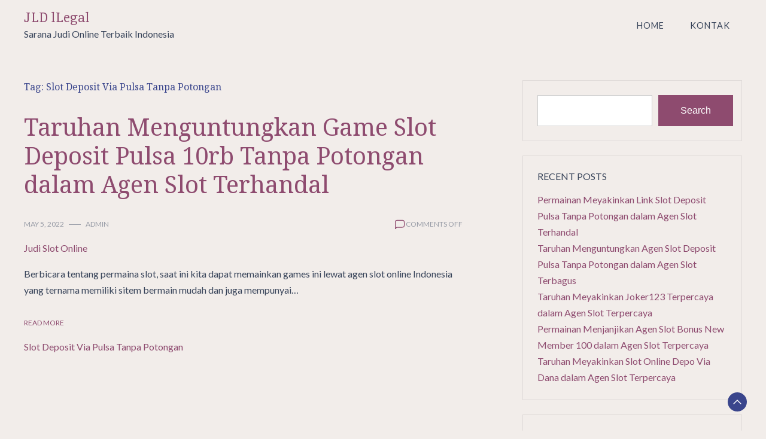

--- FILE ---
content_type: text/css
request_url: https://jldlegal.com/wp-content/themes/dalmatian-blog/style.css?ver=1.1.0
body_size: 8159
content:
@charset "UTF-8";
/*!
Theme Name: Dalmatian Blog
Author: graphthemes
Theme URI: https://graphthemes.com/dalmatian-blog/
Author URI: https://graphthemes.com/
Description: Simple & Minimal Blog. Dalmatian Blog is easy to use WordPress theme built for the one who is looking to create a blog with a two-column layout list of blogs in a simple format along with a sidebar widget. This theme also comes with an inbuilt Author Sidebar widget, and Latest & Popular widgets. A feminine style design theme built with hassle-free and powerful customization options that allow users to easily customize without writing a single line of code. If you are looking to switch from an old theme this is the perfect fit for you as it won’t lose your previous post data. This theme is built with hassle-free and powerful options that allow users to easily customize without writing a single line of code. A perfect theme to create a blog for pet animals, dogs, cats, and more.
Version: 1.1.0
Tested up to: 6.0
Requires PHP: 5.6
License: GNU General Public License v2 or later
License URI: http://www.gnu.org/licenses/gpl-2.0.html
Text Domain: dalmatian-blog
Tags: blog, custom-colors, custom-header, editor-style, flexible-header, footer-widgets, right-sidebar, two-columns, custom-background, custom-logo, custom-menu, featured-images, threaded-comments, translation-ready, theme-options, sticky-post

This theme, like WordPress, is licensed under the GPL.
Use it to make something cool, have fun, and share what you've learned.

Dalmatian Blog, Copyright 2022 Graphthemes
Dalmatian Blog is distributed under the terms of the GNU GPL



*/
/*** normalize ***/
/*--------------------------------------------------------------
# Generic
--------------------------------------------------------------*/
/* Normalize
--------------------------------------------- */
/*! normalize.css v8.0.1 | MIT License | github.com/necolas/normalize.css */
/* Document
	 ========================================================================== */
/**
 * 1. Correct the line height in all browsers.
 * 2. Prevent adjustments of font size after orientation changes in iOS.
 */
html {
  line-height: 1.15;
  -webkit-text-size-adjust: 100%;
}

/* Sections
	 ========================================================================== */
/**
 * Remove the margin in all browsers.
 */
body {
  margin: 0;
}

/**
 * Render the `main` element consistently in IE.
 */
main {
  display: block;
}

/**
 * Correct the font size and margin on `h1` elements within `section` and
 * `article` contexts in Chrome, Firefox, and Safari.
 */
h1 {
  font-size: 2em;
  margin: 0.67em 0;
}

/* Grouping content
	 ========================================================================== */
/**
 * 1. Add the correct box sizing in Firefox.
 * 2. Show the overflow in Edge and IE.
 */
hr {
  -webkit-box-sizing: content-box;
          box-sizing: content-box;
  height: 0;
  overflow: visible;
}

/**
 * 1. Correct the inheritance and scaling of font size in all browsers.
 * 2. Correct the odd `em` font sizing in all browsers.
 */
pre {
  font-family: monospace, monospace;
  font-size: 1em;
}

/* Text-level semantics
	 ========================================================================== */
/**
 * Remove the gray background on active links in IE 10.
 */
a {
  background-color: transparent;
}

/**
 * 1. Remove the bottom border in Chrome 57-
 * 2. Add the correct text decoration in Chrome, Edge, IE, Opera, and Safari.
 */
abbr[title] {
  border-bottom: none;
  text-decoration: underline;
  -webkit-text-decoration: underline dotted;
          text-decoration: underline dotted;
}

/**
 * Add the correct font weight in Chrome, Edge, and Safari.
 */
b,
strong {
  font-weight: bolder;
}

/**
 * 1. Correct the inheritance and scaling of font size in all browsers.
 * 2. Correct the odd `em` font sizing in all browsers.
 */
code,
kbd,
samp {
  font-family: monospace, monospace;
  font-size: 1em;
}

/**
 * Add the correct font size in all browsers.
 */
small {
  font-size: 80%;
}

/**
 * Prevent `sub` and `sup` elements from affecting the line height in
 * all browsers.
 */
sub,
sup {
  font-size: 75%;
  line-height: 0;
  position: relative;
  vertical-align: baseline;
}

sub {
  bottom: -0.25em;
}

sup {
  top: -0.5em;
}

/* Embedded content
	 ========================================================================== */
/**
 * Remove the border on images inside links in IE 10.
 */
img {
  border-style: none;
}

/* Forms
	 ========================================================================== */
/**
 * 1. Change the font styles in all browsers.
 * 2. Remove the margin in Firefox and Safari.
 */
button,
input,
optgroup,
select,
textarea {
  font-family: inherit;
  font-size: 100%;
  line-height: 1.15;
  margin: 0;
}

/**
 * Show the overflow in IE.
 * 1. Show the overflow in Edge.
 */
button,
input {
  overflow: visible;
}

/**
 * Remove the inheritance of text transform in Edge, Firefox, and IE.
 * 1. Remove the inheritance of text transform in Firefox.
 */
button,
select {
  text-transform: none;
}

/**
 * Correct the inability to style clickable types in iOS and Safari.
 */
button,
[type="button"],
[type="reset"],
[type="submit"] {
  -webkit-appearance: button;
}

/**
 * Remove the inner border and padding in Firefox.
 */
button::-moz-focus-inner,
[type="button"]::-moz-focus-inner,
[type="reset"]::-moz-focus-inner,
[type="submit"]::-moz-focus-inner {
  border-style: none;
  padding: 0;
}

/**
 * Restore the focus styles unset by the previous rule.
 */
button:-moz-focusring,
[type="button"]:-moz-focusring,
[type="reset"]:-moz-focusring,
[type="submit"]:-moz-focusring {
  outline: 1px dotted ButtonText;
}

/**
 * Correct the padding in Firefox.
 */
fieldset {
  padding: 0.35em 0.75em 0.625em;
}

/**
 * 1. Correct the text wrapping in Edge and IE.
 * 2. Correct the color inheritance from `fieldset` elements in IE.
 * 3. Remove the padding so developers are not caught out when they zero out
 *		`fieldset` elements in all browsers.
 */
legend {
  -webkit-box-sizing: border-box;
          box-sizing: border-box;
  color: inherit;
  display: table;
  max-width: 100%;
  padding: 0;
  white-space: normal;
}

/**
 * Add the correct vertical alignment in Chrome, Firefox, and Opera.
 */
progress {
  vertical-align: baseline;
}

/**
 * Remove the default vertical scrollbar in IE 10+.
 */
textarea {
  overflow: auto;
}

/**
 * 1. Add the correct box sizing in IE 10.
 * 2. Remove the padding in IE 10.
 */
[type="checkbox"],
[type="radio"] {
  -webkit-box-sizing: border-box;
          box-sizing: border-box;
  padding: 0;
}

/**
 * Correct the cursor style of increment and decrement buttons in Chrome.
 */
[type="number"]::-webkit-inner-spin-button,
[type="number"]::-webkit-outer-spin-button {
  height: auto;
}

/**
 * 1. Correct the odd appearance in Chrome and Safari.
 * 2. Correct the outline style in Safari.
 */
[type="search"] {
  -webkit-appearance: textfield;
  outline-offset: -2px;
}

/**
 * Remove the inner padding in Chrome and Safari on macOS.
 */
[type="search"]::-webkit-search-decoration {
  -webkit-appearance: none;
}

/**
 * 1. Correct the inability to style clickable types in iOS and Safari.
 * 2. Change font properties to `inherit` in Safari.
 */
::-webkit-file-upload-button {
  -webkit-appearance: button;
  font: inherit;
}

/* Interactive
	 ========================================================================== */
/*
 * Add the correct display in Edge, IE 10+, and Firefox.
 */
details {
  display: block;
}

/*
 * Add the correct display in all browsers.
 */
summary {
  display: list-item;
}

/* Misc
	 ========================================================================== */
/**
 * Add the correct display in IE 10+.
 */
template {
  display: none;
}

/**
 * Add the correct display in IE 10.
 */
[hidden] {
  display: none;
}

/* Box sizing
--------------------------------------------- */
/* Inherit box-sizing to more easily change it's value on a component level.
@link http://css-tricks.com/inheriting-box-sizing-probably-slightly-better-best-practice/ */
*,
*::before,
*::after {
  -webkit-box-sizing: inherit;
          box-sizing: inherit;
}

html {
  -webkit-box-sizing: border-box;
          box-sizing: border-box;
}

/*--------------------------------------------------------------
# Base
--------------------------------------------------------------*/
/* Typography
--------------------------------------------- */
body,
button,
input,
select,
optgroup,
textarea {
  color: #404040;
  font-family: -apple-system, BlinkMacSystemFont, "Segoe UI", Roboto, Oxygen-Sans, Ubuntu, Cantarell, "Helvetica Neue", sans-serif;
}

h1,
h2,
h3,
h4,
h5,
h6 {
  clear: both;
}

p {
  margin-bottom: 1.5em;
}

dfn,
cite,
em,
i {
  font-style: italic;
}

blockquote {
  margin: 0 1.5em;
}

address {
  margin: 0 0 1.5em;
}

pre {
  background: #eee;
  font-family: "Courier 10 Pitch", courier, monospace;
  line-height: 1.6;
  margin-bottom: 1.6em;
  max-width: 100%;
  overflow: auto;
  padding: 1.6em;
}

code,
kbd,
tt,
var {
  font-family: monaco, consolas, "Andale Mono", "DejaVu Sans Mono", monospace;
}

abbr,
acronym {
  border-bottom: 1px dotted #666;
  cursor: help;
}

mark,
ins {
  background: #fff9c0;
  text-decoration: none;
}

big {
  font-size: 125%;
}

/* Elements
--------------------------------------------- */
body {
  background: #fff;
}

hr {
  background-color: #ccc;
  border: 0;
  height: 1px;
  margin-bottom: 1.5em;
}

ul,
ol {
  margin: 0 0 1.5em 3em;
}

ul {
  list-style: disc;
}

ol {
  list-style: decimal;
}

li > ul,
li > ol {
  margin-bottom: 0;
  margin-left: 1.5em;
}

dt {
  font-weight: 700;
}

dd {
  margin: 0 1.5em 1.5em;
}

/* Make sure embeds and iframes fit their containers. */
embed,
iframe,
object {
  max-width: 100%;
}

img {
  height: auto;
  max-width: 100%;
}

figure {
  margin: 1em 0;
}

table {
  margin: 0 0 1.5em;
  width: 100%;
}

/* Links
--------------------------------------------- */
a {
  color: #4169e1;
}

a:visited {
  color: #800080;
}

a:hover,
a:focus,
a:active {
  color: #191970;
}

a:focus {
  outline: thin dotted;
}

a:hover,
a:active {
  outline: 0;
}

/* Forms
--------------------------------------------- */
button,
input[type="button"],
input[type="reset"],
input[type="submit"] {
  border: 1px solid;
  border-color: #ccc #ccc #bbb;
  border-radius: 3px;
  background: #e6e6e6;
  color: rgba(0, 0, 0, 0.8);
  line-height: 1;
  padding: 0.6em 1em 0.4em;
}

button:hover,
input[type="button"]:hover,
input[type="reset"]:hover,
input[type="submit"]:hover {
  border-color: #ccc #bbb #aaa;
}

button:active,
button:focus,
input[type="button"]:active,
input[type="button"]:focus,
input[type="reset"]:active,
input[type="reset"]:focus,
input[type="submit"]:active,
input[type="submit"]:focus {
  border-color: #aaa #bbb #bbb;
}

input[type="text"],
input[type="email"],
input[type="url"],
input[type="password"],
input[type="search"],
input[type="number"],
input[type="tel"],
input[type="range"],
input[type="date"],
input[type="month"],
input[type="week"],
input[type="time"],
input[type="datetime"],
input[type="datetime-local"],
input[type="color"],
textarea {
  color: #666;
  border: 1px solid #ccc;
  border-radius: 3px;
  padding: 3px;
}

input[type="text"]:focus,
input[type="email"]:focus,
input[type="url"]:focus,
input[type="password"]:focus,
input[type="search"]:focus,
input[type="number"]:focus,
input[type="tel"]:focus,
input[type="range"]:focus,
input[type="date"]:focus,
input[type="month"]:focus,
input[type="week"]:focus,
input[type="time"]:focus,
input[type="datetime"]:focus,
input[type="datetime-local"]:focus,
input[type="color"]:focus,
textarea:focus {
  color: #111;
}

select {
  border: 1px solid #ccc;
}

textarea {
  width: 100%;
}

/*--------------------------------------------------------------
# Layouts
--------------------------------------------------------------*/
/*--------------------------------------------------------------
# Components
--------------------------------------------------------------*/
/* Posts and pages
--------------------------------------------- */
.sticky {
  display: block;
}

.post,
.page {
  margin: 0;
}

.updated:not(.published) {
  display: none;
}

.page-content,
.entry-content,
.entry-summary {
  margin: 1.5em 0 0;
}

.page-links {
  clear: both;
  margin: 0 0 1.5em;
}

/* Comments
--------------------------------------------- */
.comment-content a {
  word-wrap: break-word;
}

.bypostauthor {
  display: block;
}

/* Widgets
--------------------------------------------- */
.widget {
  margin: 0 0 1.5em;
}

.widget select {
  max-width: 100%;
}

/* Media
--------------------------------------------- */
.page-content .wp-smiley,
.entry-content .wp-smiley,
.comment-content .wp-smiley {
  border: none;
  margin-bottom: 0;
  margin-top: 0;
  padding: 0;
}

/* Make sure logo link wraps around logo image. */
.custom-logo-link {
  display: inline-block;
}

/* Captions
--------------------------------------------- */
.wp-caption {
  margin-bottom: 1.5em;
  max-width: 100%;
}

.wp-caption img[class*="wp-image-"] {
  display: block;
  margin-left: auto;
  margin-right: auto;
}

.wp-caption .wp-caption-text {
  margin: 0.8075em 0;
}

.wp-caption-text {
  text-align: center;
}

/* Galleries
--------------------------------------------- */
.gallery {
  margin-bottom: 1.5em;
  display: -ms-grid;
  display: grid;
  grid-gap: 1.5em;
}

.gallery-item {
  display: inline-block;
  text-align: center;
  width: 100%;
}

.gallery-columns-2 {
  -ms-grid-columns: (1fr)[2];
      grid-template-columns: repeat(2, 1fr);
}

.gallery-columns-3 {
  -ms-grid-columns: (1fr)[3];
      grid-template-columns: repeat(3, 1fr);
}

.gallery-columns-4 {
  -ms-grid-columns: (1fr)[4];
      grid-template-columns: repeat(4, 1fr);
}

.gallery-columns-5 {
  -ms-grid-columns: (1fr)[5];
      grid-template-columns: repeat(5, 1fr);
}

.gallery-columns-6 {
  -ms-grid-columns: (1fr)[6];
      grid-template-columns: repeat(6, 1fr);
}

.gallery-columns-7 {
  -ms-grid-columns: (1fr)[7];
      grid-template-columns: repeat(7, 1fr);
}

.gallery-columns-8 {
  -ms-grid-columns: (1fr)[8];
      grid-template-columns: repeat(8, 1fr);
}

.gallery-columns-9 {
  -ms-grid-columns: (1fr)[9];
      grid-template-columns: repeat(9, 1fr);
}

.gallery-caption {
  display: block;
}

/*--------------------------------------------------------------
# Plugins
--------------------------------------------------------------*/
/* Jetpack infinite scroll
--------------------------------------------- */
/* Hide the Posts Navigation and the Footer when Infinite Scroll is in use. */
.infinite-scroll .posts-navigation,
.infinite-scroll.neverending .site-footer {
  display: none;
}

/* Re-display the Theme Footer when Infinite Scroll has reached its end. */
.infinity-end.neverending .site-footer {
  display: block;
}

/*--------------------------------------------------------------
# Utilities
--------------------------------------------------------------*/
/* Accessibility
--------------------------------------------- */
/* Text meant only for screen readers. */
.screen-reader-text {
  border: 0;
  clip: rect(1px, 1px, 1px, 1px);
  -webkit-clip-path: inset(50%);
          clip-path: inset(50%);
  height: 1px;
  margin: -1px;
  overflow: hidden;
  padding: 0;
  position: absolute !important;
  width: 1px;
  word-wrap: normal !important;
}

.screen-reader-text:focus {
  background-color: #f1f1f1;
  border-radius: 3px;
  -webkit-box-shadow: 0 0 2px 2px rgba(0, 0, 0, 0.6);
          box-shadow: 0 0 2px 2px rgba(0, 0, 0, 0.6);
  clip: auto !important;
  -webkit-clip-path: none;
          clip-path: none;
  color: #21759b;
  display: block;
  font-size: 0.875rem;
  font-weight: 700;
  height: auto;
  left: 5px;
  line-height: normal;
  padding: 15px 23px 14px;
  text-decoration: none;
  top: 5px;
  width: auto;
  z-index: 100000;
}

/* Do not show the outline on the skip link target. */
#primary[tabindex="-1"]:focus {
  outline: 0;
}

/* Alignments
--------------------------------------------- */
.alignleft {
  /*rtl:ignore*/
  float: left;
  /*rtl:ignore*/
  margin-right: 1.5em;
  margin-bottom: 1.5em;
}

.alignright {
  /*rtl:ignore*/
  float: right;
  /*rtl:ignore*/
  margin-left: 1.5em;
  margin-bottom: 1.5em;
}

.aligncenter {
  clear: both;
  display: block;
  margin-left: auto;
  margin-right: auto;
  margin-bottom: 1.5em;
}

/*** normalize ***/
/*** Global ***/
body {
  font-family: var(--primary-font);
  line-height: var(--line-height);
  font-weight: var(--font-weight);
  color: var(--dark-color);
}

.container {
  max-width: var(--container-width);
  margin: 0 auto;
  padding: 0 40px;
}

@media only screen and (max-width: 800px) {
  .container {
    padding: 0 20px;
  }
}

a, a:visited {
  -webkit-transition: all 0.2s ease;
  transition: all 0.2s ease;
  color: var(--primary-color);
  text-decoration: none;
  background: -webkit-gradient(linear, left top, left bottom, from(var(--primary-color)), to(var(--primary-color)));
  background: linear-gradient(var(--primary-color), var(--primary-color));
  background-size: 0 1px;
  background-position: 0 100%;
  background-repeat: no-repeat;
}

a:hover, a:focus, a:active, a:visited:hover, a:visited:focus, a:visited:active {
  color: var(--dark-color);
  background-size: 100% 1px;
}

.main-wrapper {
  display: -ms-grid;
  display: grid;
  -ms-grid-columns: 8fr 4fr;
      grid-template-columns: 8fr 4fr;
  -webkit-column-gap: 100px;
          column-gap: 100px;
  row-gap: 40px;
  margin: 3rem 0;
}

@media only screen and (max-width: 900px) {
  .main-wrapper {
    -ms-grid-columns: 1fr;
        grid-template-columns: 1fr;
  }
}

.page-title {
  margin-top: 0;
}

.widget-title, .widget_block h2 {
  font-size: 1rem;
  margin: 0 0 1rem 0;
  font-family: var(--primary-font);
  text-transform: uppercase;
}

h1, h2, h3 {
  font-family: var(--secondary-font);
}

h1 {
  font-size: 3rem;
  font-weight: 400;
  line-height: 1.4;
}

h2 {
  font-size: 2.5rem;
  line-height: 1.2;
  font-weight: 400;
}

h3 {
  font-size: 2rem;
}

h4 {
  font-size: 1.5rem;
}

h5 {
  font-size: 1.25rem;
}

h6 {
  font-size: 1rem;
  line-height: 1.3;
}

@media only screen and (max-width: 900px) {
  h1 {
    font-size: 2.5rem;
  }
  h2 {
    font-size: 2rem;
  }
  h3 {
    font-size: 1.6rem;
  }
  h4 {
    font-size: 1.25rem;
  }
  h4 {
    font-size: 1.15rem;
  }
  h4 {
    font-size: 1rem;
  }
}

@media only screen and (max-width: 500px) {
  h1 {
    font-size: 2rem;
  }
  h2 {
    font-size: 1.5rem;
  }
  h3 {
    font-size: 1.25rem;
  }
  h4 {
    font-size: 1.15rem;
  }
  h4 {
    font-size: 1.5rem;
  }
  h4 {
    font-size: 1rem;
  }
}

.wp-block-search__button, input[type="submit"], input[type="button"] {
  background-color: var(--primary-color);
  border: none;
  color: var(--light-color);
  padding: 1.25rem 3rem;
  border-radius: 0;
  cursor: pointer;
}

.wp-block-search__button:hover, input[type="submit"]:hover, input[type="button"]:hover {
  background-color: var(--secondary-color);
}

.error-404 {
  height: 80vh;
  display: -webkit-box;
  display: -ms-flexbox;
  display: flex;
  -webkit-box-align: center;
      -ms-flex-align: center;
          align-items: center;
  -webkit-box-pack: center;
      -ms-flex-pack: center;
          justify-content: center;
  -ms-flex-wrap: wrap;
      flex-wrap: wrap;
  -webkit-box-orient: vertical;
  -webkit-box-direction: normal;
      -ms-flex-direction: column;
          flex-direction: column;
}

.error-404 h1 {
  margin: 0;
}

.error-404 .search-form {
  text-align: center;
}

.error-404 .search-form .search-field {
  padding: 18px 18px 19px 18px;
  border-radius: 0;
}

@media only screen and (max-width: 500px) {
  .error-404 .search-form .search-field {
    width: 100%;
  }
}

@media only screen and (max-width: 500px) {
  .error-404 .search-form input[type="submit"] {
    width: 100%;
    margin-top: 15px;
  }
}

/*** Global ***/
/*** navigation ***/
/*--------------------------------------------------------------
  ## Menus
  --------------------------------------------------------------*/
.main-navigation ul {
  padding: 0;
  margin: 0;
}

.main-navigation ul ul {
  text-align: left;
  transition: all 500ms ease;
  -webkit-transition: all 500ms ease;
  -moz-transition: all 500ms ease;
  -o-transition: all 500ms ease;
  -ms-transition: all 500ms ease;
  top: 100%;
  left: 0;
  -webkit-box-shadow: 0 0px 20px rgba(166, 166, 166, 0.25);
  box-shadow: 0 0px 20px rgba(166, 166, 166, 0.25);
  width: 220px;
  position: absolute;
  z-index: 999;
  -webkit-transform-origin: top;
  transform-origin: top;
  -webkit-animation-fill-mode: forwards;
  animation-fill-mode: forwards;
  -webkit-transform: scale(1, 0);
  transform: scale(1, 0);
  display: block;
  opacity: 0;
  background-color: var(--light-color);
}

.main-navigation ul ul ul {
  left: 100%;
  top: 0;
  left: 100%;
  top: 0;
}

.main-navigation ul ul li:hover > ul {
  opacity: 1;
  left: 100%;
}

.main-navigation ul li:hover > ul {
  display: block;
  opacity: 1;
  z-index: 1000;
  -webkit-transform: scale(1, 1);
  transform: scale(1, 1);
  -webkit-transition: opacity 0.2s ease 0.1s, -webkit-transform 0.3s ease;
  transition: opacity 0.2s ease 0.1s, -webkit-transform 0.3s ease;
  transition: transform 0.3s ease, opacity 0.2s ease 0.1s;
  transition: transform 0.3s ease, opacity 0.2s ease 0.1s, -webkit-transform 0.3s ease;
  -webkit-transition: -webkit-transform 0.3s ease, opacity 0.2s ease 0.1s;
}

.main-navigation ul li:focus > ul {
  display: block;
  opacity: 1;
  z-index: 1000;
  -webkit-transform: scale(1, 1);
  transform: scale(1, 1);
  -webkit-transition: opacity 0.2s ease 0.1s, -webkit-transform 0.3s ease;
  transition: opacity 0.2s ease 0.1s, -webkit-transform 0.3s ease;
  transition: transform 0.3s ease, opacity 0.2s ease 0.1s;
  transition: transform 0.3s ease, opacity 0.2s ease 0.1s, -webkit-transform 0.3s ease;
  -webkit-transition: -webkit-transform 0.3s ease, opacity 0.2s ease 0.1s;
}

.main-navigation ul li li:last-child > a {
  border: none;
}

.main-navigation ul li li a:hover:after {
  display: none;
}

.main-navigation ul li a {
  display: block;
  padding: 8px 20px;
  position: relative;
  z-index: 99;
  -webkit-transition: all 0.3s ease;
  transition: all 0.3s ease;
  font-size: 0.9rem;
  text-transform: uppercase;
  letter-spacing: 1px;
  color: var(--dark-color);
}

.main-navigation ul li a:hover {
  color: var(--primary-color);
}

.main-navigation ul li ul li a {
  padding: 10px 20px !important;
}

.main-navigation ul li ul li.page_item_has_children > a::before {
  content: "▾";
  right: 15px;
}

.main-navigation ul li ul li.page_item_has_children > a::before .main-navigation ul li ul li.menu-item-has-children > a::before {
  right: 20px;
  top: 10px;
  -webkit-transform: rotate(-90deg);
          transform: rotate(-90deg);
}

.main-navigation ul li ul li.menu-item-has-children > a::before {
  content: "›";
  right: 15px;
}

.main-navigation ul li.focus > ul {
  display: block;
  opacity: 1;
  z-index: 1000;
  -webkit-transform: scale(1, 1);
  transform: scale(1, 1);
  -webkit-transition: opacity 0.2s ease 0.1s, -webkit-transform 0.3s ease;
  transition: opacity 0.2s ease 0.1s, -webkit-transform 0.3s ease;
  transition: transform 0.3s ease, opacity 0.2s ease 0.1s;
  transition: transform 0.3s ease, opacity 0.2s ease 0.1s, -webkit-transform 0.3s ease;
  -webkit-transition: -webkit-transform 0.3s ease, opacity 0.2s ease 0.1s;
}

.main-navigation ul > li:hover > ul {
  opacity: 1;
  left: 0;
  z-index: 999;
  background: var(--light-color);
}

.main-navigation ul li.page_item_has_children > a::before {
  content: "▾";
  position: absolute;
  right: 5px;
  top: 50%;
  transform: translateY(-50%);
  -webkit-transform: translateY(-50%);
  transition: all 0.3s ease-in-out;
  -webkit-transition: all 0.3s ease-in-out;
  -moz-transition: all 0.3s ease-in-out;
}

.main-navigation ul li.menu-item-has-children > a::before {
  content: "▾";
  position: absolute;
  right: 5px;
  top: 50%;
  transform: translateY(-50%);
  -webkit-transform: translateY(-50%);
  transition: all 0.3s ease-in-out;
  -webkit-transition: all 0.3s ease-in-out;
  -moz-transition: all 0.3s ease-in-out;
}

.main-navigation li {
  position: relative;
  display: inline-block;
  margin-bottom: 0;
}

.main-navigation li li {
  float: none;
  display: block;
}

.main-navigation li > a {
  position: relative;
}

.main-navigation li li.current_page_item > a:after {
  display: none;
}

.main-navigation li li.current-menu-item > a:after {
  display: none;
}

.main-navigation .dropdown-toggle::after {
  display: none !important;
}

@media screen and (min-width: 37.5em) {
  .menu-toggle {
    display: none;
  }
}

@media screen and (max-width: 1200px) {
  /*navigation responsive*/
  /*hamburger style*/
  .menu-toggle {
    display: block;
    background: none;
    padding: 0;
    z-index: 999;
    margin: 0 auto;
  }
  .navbar-toggler {
    margin: 0 0 0 auto;
    border: 0;
    border-radius: 0;
    padding: 0;
  }
  #nav-icon {
    width: 26px;
    height: 24px;
    position: relative;
    margin: 0 auto;
    -webkit-transform: rotate(0deg);
    transform: rotate(0deg);
    cursor: pointer;
  }
  #nav-icon span {
    display: block;
    position: absolute;
    height: 1px;
    width: 100%;
    opacity: 1;
    left: 0;
    -webkit-transform: rotate(0deg);
    transform: rotate(0deg);
    background: var(--primary-color);
  }
  #nav-icon span:nth-child(1) {
    top: 0px;
  }
  #nav-icon span:nth-child(2), #nav-icon span:nth-child(3) {
    top: 9px;
  }
  #nav-icon span:nth-child(4) {
    top: 18px;
  }
  /* Icon 3 */
  .main-navigation.toggled #nav-icon span:nth-child(1) {
    top: 7px;
    width: 0%;
    left: 50%;
  }
  .main-navigation.toggled #nav-icon span:nth-child(2) {
    -webkit-transform: rotate(45deg);
    transform: rotate(45deg);
  }
  .main-navigation.toggled #nav-icon span:nth-child(3) {
    -webkit-transform: rotate(-45deg);
    transform: rotate(-45deg);
  }
  .main-navigation.toggled #nav-icon span:nth-child(4) {
    top: 7px;
    width: 0%;
    left: 50%;
  }
  .main-navigation ul li a {
    padding: 10px 15px;
    width: 100%;
  }
  .main-navigation ul li.page_item_has_children > a::before, .main-navigation ul li.menu-item-has-children > a::before {
    right: 15px;
  }
  .main-navigation ul li ul li.page_item_has_children > a::before, .main-navigation ul li ul li.menu-item-has-children > a::before {
    right: 15px;
  }
  ▾
.main-navigation ul li ul li.page_item_has_children > a::before, .main-navigation ul li ul li.menu-item-has-children > a::before {
    content: "▾";
  }
  .main-navigation ul ul {
    visibility: initial;
    opacity: 1;
    -webkit-transition: initial;
    transition: initial;
    top: initial;
    left: initial;
    width: 100%;
    position: static;
    z-index: 999;
    -webkit-transform-origin: initial;
            transform-origin: initial;
    -webkit-animation-fill-mode: initial;
            animation-fill-mode: initial;
    -webkit-transform: initial;
            transform: initial;
    -webkit-box-shadow: initial;
            box-shadow: initial;
    height: 0;
    overflow: hidden;
    background-color: #fff;
    margin: 0;
  }
  .main-navigation li {
    display: block;
    border-bottom: 1px solid #eee;
  }
  .main-navigation .nav-menu {
    display: none;
    position: absolute;
    top: 100%;
    left: 0;
    right: 0;
    background: #fff;
    -webkit-box-shadow: 0px 0px 10px 0px rgba(0, 0, 0, 0.1);
            box-shadow: 0px 0px 10px 0px rgba(0, 0, 0, 0.1);
    z-index: 999;
    margin: 0;
  }
  .main-navigation.toggled .nav-menu {
    display: block;
    z-index: 999;
  }
  .main-navigation ul li:hover > ul, .main-navigation ul li:focus > ul, .main-navigation ul li.focus > ul {
    height: auto;
    overflow: visible;
    z-index: 1000;
  }
  .main-navigation ul ul ul {
    left: initial;
    top: initial;
    border-style: solid none none;
    border-top: 1px solid #ddd;
  }
  /*end hamburger*/
  .header .header-wrapper {
    display: -webkit-box;
    display: -ms-flexbox;
    display: flex;
    -ms-flex-wrap: wrap;
        flex-wrap: wrap;
  }
  .header-wrapper .main-navigation ul {
    float: none;
  }
  /*end navigation responsive*/
}

.post-navigation .nav-links {
  display: -webkit-box;
  display: -ms-flexbox;
  display: flex;
}

.post-navigation .nav-links .nav-previous {
  -webkit-box-flex: 1;
      -ms-flex: 1 0 50%;
          flex: 1 0 50%;
}

.post-navigation .nav-links .nav-previous:before {
  content: "←";
  margin-right: 5px;
}

.post-navigation .nav-links .nav-next {
  text-align: end;
  -webkit-box-flex: 1;
      -ms-flex: 1 0 50%;
          flex: 1 0 50%;
}

.post-navigation .nav-links .nav-next:after {
  content: "→";
  margin-left: 5px;
}

/* Icon 2 */
#nav-icon3 {
  width: 40px;
  height: 30px;
  position: relative;
  -webkit-transform: rotate(0deg);
  transform: rotate(0deg);
  -webkit-transition: .5s ease-in-out;
  transition: .5s ease-in-out;
  cursor: pointer;
  border: none;
}

#nav-icon3 span {
  display: block;
  position: absolute;
  height: 3px;
  width: 100%;
  background: var(--primary-color);
  border-radius: 9px;
  opacity: 1;
  left: 0;
  -webkit-transform: rotate(0deg);
  transform: rotate(0deg);
  -webkit-transition: .25s ease-in-out;
  transition: .25s ease-in-out;
}

#nav-icon3 span:nth-child(1) {
  top: 0px;
}

#nav-icon3 span:nth-child(2), #nav-icon3 span:nth-child(3) {
  top: 11px;
}

#nav-icon3 span:nth-child(4) {
  top: 22px;
}

#nav-icon3.open span:nth-child(1) {
  top: 11px;
  width: 0%;
  left: 50%;
}

#nav-icon3.open span:nth-child(2) {
  -webkit-transform: rotate(45deg);
  transform: rotate(45deg);
}

#nav-icon3.open span:nth-child(3) {
  -webkit-transform: rotate(-45deg);
  transform: rotate(-45deg);
}

#nav-icon3.open span:nth-child(4) {
  top: 11px;
  width: 0%;
  left: 50%;
}

/*** navigation ***/
/*** header ***/
header a {
  -webkit-transition: all 0.3s ease;
  transition: all 0.3s ease;
}

header.site-header {
  padding: 0;
  position: relative;
}

header.site-header .header-wrapper {
  padding: 1rem 0;
}

header.site-header .header-wrapper .site-header-wrapper {
  display: -webkit-box;
  display: -ms-flexbox;
  display: flex;
  -webkit-box-align: center;
      -ms-flex-align: center;
          align-items: center;
  -webkit-box-pack: justify;
      -ms-flex-pack: justify;
          justify-content: space-between;
}

header.site-header .header-wrapper .site-header-wrapper .site-branding {
  min-width: var(--logo-size);
  display: -webkit-box;
  display: -ms-flexbox;
  display: flex;
  -webkit-box-align: center;
      -ms-flex-align: center;
          align-items: center;
  gap: 10px;
  width: 350px;
}

header.site-header .header-wrapper .site-header-wrapper .site-branding .custom-logo-link {
  background: none;
}

header.site-header .header-wrapper .site-header-wrapper .site-branding .custom-logo-link img {
  width: var(--logo-size);
  max-width: none;
}

header.site-header .header-wrapper .site-header-wrapper .site-branding .site-identity {
  width: -webkit-max-content;
  width: -moz-max-content;
  width: max-content;
}

header.site-header .header-wrapper .site-header-wrapper .site-branding .site-identity .site-title {
  font-size: var(--site-identity-font-size);
  font-family: var(--site-identity-font-family);
  line-height: 1.25em;
  width: -webkit-max-content;
  width: -moz-max-content;
  width: max-content;
}

header.site-header .header-wrapper .site-header-wrapper .site-branding .site-identity .site-title .logo {
  color: var(--site-title-color);
}

header.site-header .header-wrapper .site-header-wrapper .site-branding .site-identity .site-description {
  font-size: 1rem;
  width: -webkit-max-content;
  width: -moz-max-content;
  width: max-content;
}

header.site-header.sticky-header {
  position: -webkit-sticky;
  position: sticky;
  top: 0;
  z-index: 100;
}

.top-bar {
  background-color: var(--dark-color);
  padding: 0.5rem 0;
}

.top-bar .social-links {
  -webkit-box-pack: end;
      -ms-flex-pack: end;
          justify-content: flex-end;
}

.logged-in header.sticky-header {
  top: 32px;
}

#breadcrumbs {
  list-style: none;
  margin: 3rem 0 1rem 0;
  padding: 0;
  overflow: hidden;
  font-size: 0.75rem;
  text-transform: uppercase;
}

#breadcrumbs li {
  display: inline-block;
  vertical-align: middle;
  margin-right: 15px;
}

#breadcrumbs li.separator {
  font-size: 18px;
  font-weight: 100;
  color: #ccc;
}

/*** header ***/
/*** archive ***/
.news-snippet {
  margin-bottom: 6rem;
}

.news-snippet .news-title {
  margin-top: 0;
}

.news-snippet .featured-image {
  background: none;
  margin: 1rem 0;
}

.news-snippet .summary .excerpt {
  margin: 1rem 0 2rem 0;
}

.readmore {
  display: -webkit-box;
  display: -ms-flexbox;
  display: flex;
  -webkit-box-align: center;
      -ms-flex-align: center;
          align-items: center;
  gap: 7px;
}

.readmore svg {
  height: 19px;
  fill: var(--primary-color);
}

.readmore svg:hover {
  fill: var(--dark-color);
}

.info {
  margin: 1rem 0;
  font-size: 0.75rem;
  text-transform: uppercase;
  color: var(--grey-color);
}

.info .post-author {
  display: -webkit-box;
  display: -ms-flexbox;
  display: flex;
  -webkit-box-align: center;
      -ms-flex-align: center;
          align-items: center;
  margin-left: 0.5rem;
}

.info .post-author:before {
  content: "";
  background-color: var(--grey-color);
  height: 1px;
  width: 20px;
  display: inline-block;
  margin-right: 0.5rem;
}

.info .comments {
  display: -webkit-box;
  display: -ms-flexbox;
  display: flex;
  -webkit-box-align: center;
      -ms-flex-align: center;
          align-items: center;
  gap: 5px;
}

.info .comments a {
  background: none;
  color: var(--grey-color);
}

.info .comments a:hover {
  color: var(--primary-color);
}

.info .comments svg {
  fill: var(--primary-color);
}

.info.ihead, .info.ifoot {
  display: -webkit-box;
  display: -ms-flexbox;
  display: flex;
  -webkit-box-pack: justify;
      -ms-flex-pack: justify;
          justify-content: space-between;
  -webkit-box-align: center;
      -ms-flex-align: center;
          align-items: center;
}

@media only screen and (max-width: 500px) {
  .info.ihead, .info.ifoot {
    -ms-flex-wrap: wrap;
        flex-wrap: wrap;
    gap: 10px;
  }
}

.list-inline {
  list-style: none;
  margin: 0;
  padding: 0;
  display: -webkit-box;
  display: -ms-flexbox;
  display: flex;
  -webkit-box-align: center;
      -ms-flex-align: center;
          align-items: center;
}

.list-inline a {
  background: none;
  color: var(--grey-color);
  display: -webkit-inline-box;
  display: -ms-inline-flexbox;
  display: inline-flex;
}

.list-inline a:hover {
  color: var(--primary-color);
}

.main-wrapper .category, .main-wrapper .tags {
  display: -webkit-box;
  display: -ms-flexbox;
  display: flex;
  gap: 0.5rem;
  margin: 1rem 0;
}

.main-wrapper .category a, .main-wrapper .tags a {
  display: -webkit-box;
  display: -ms-flexbox;
  display: flex;
  -webkit-box-align: center;
      -ms-flex-align: center;
          align-items: center;
  background: none;
}

.main-wrapper .category a:after, .main-wrapper .tags a:after {
  content: "";
  background-color: var(--grey-color);
  height: 3px;
  width: 3px;
  display: inline-block;
  margin-left: 0.5rem;
  margin-top: 3px;
  border-radius: 50%;
}

.main-wrapper .category a:last-child:after, .main-wrapper .tags a:last-child:after {
  display: none;
}

.social-share .list-inline {
  gap: 7px;
}

.social-share .list-inline li {
  display: -webkit-inline-box;
  display: -ms-inline-flexbox;
  display: inline-flex;
}

.social-share .list-inline li svg {
  height: 1rem;
  width: auto;
  fill: var(--dark-color);
}

.social-share .list-inline li svg:hover {
  fill: var(--primary-color);
}

.related-posts {
  margin: 4rem 0;
}

.related-posts .post-holder {
  display: -ms-grid;
  display: grid;
  -ms-grid-columns: 1fr 1fr 1fr;
      grid-template-columns: 1fr 1fr 1fr;
  grid-column-gap: 2rem;
}

@media only screen and (max-width: 500px) {
  .related-posts .post-holder {
    -ms-grid-columns: 1fr;
        grid-template-columns: 1fr;
  }
}

.related-posts .post-holder .news-snippet {
  margin-bottom: 1rem;
  -ms-flex-wrap: nowrap;
      flex-wrap: nowrap;
  -webkit-box-orient: vertical;
  -webkit-box-direction: normal;
      -ms-flex-direction: column;
          flex-direction: column;
}

.related-posts .post-holder .news-snippet .featured-image {
  display: -webkit-box;
  display: -ms-flexbox;
  display: flex;
  width: 100%;
}

.related-posts .post-holder .news-snippet h5 {
  margin: 1rem 0;
  line-height: 1.25;
}

.posts-navigation .nav-links {
  display: -webkit-box;
  display: -ms-flexbox;
  display: flex;
  -webkit-box-pack: justify;
      -ms-flex-pack: justify;
          justify-content: space-between;
}

.pagination {
  margin-top: 2rem;
}

.pagination ul {
  display: -webkit-box;
  display: -ms-flexbox;
  display: flex;
  list-style: none;
  margin: 0;
  padding: 0;
  -webkit-box-pack: center;
      -ms-flex-pack: center;
          justify-content: center;
  gap: 1rem;
}

.pagination ul .active a {
  color: var(--dark-color);
}

/*** archive ***/
/*** sidebar ***/
@media only screen and (max-width: 900px) {
  .widget-area {
    display: -ms-grid;
    display: grid;
    -ms-grid-columns: 1fr 1fr;
        grid-template-columns: 1fr 1fr;
    gap: 2rem;
  }
}

@media only screen and (max-width: 500px) {
  .widget-area {
    -ms-grid-columns: 1fr;
        grid-template-columns: 1fr;
    gap: 1rem;
  }
}

.widget-area .widget {
  padding: 1.5rem;
  border: 1px solid #00000014;
  font-family: var(--primary-font);
}

.widget-area .widget .widget-title {
  font-family: var(--primary-font);
  margin: 0 0 1rem 0;
  text-transform: uppercase;
  font-size: 1rem;
}

.widget-area .widget ul, .widget-area .widget ol {
  padding: 0;
  margin: 0;
  list-style: none;
}

.widget-area .widget.widget_archive li, .widget-area .widget.widget_categories li, .widget-area .widget.widget_recent_comments li, .widget-area .widget.widget_meta li, .widget-area .widget.widget_recent_entries li {
  border-bottom: 1px solid #0000001c;
  padding-bottom: 0.5rem;
  margin-bottom: 0.5rem;
}

.widget-area .widget.widget_archive li:last-child, .widget-area .widget.widget_categories li:last-child, .widget-area .widget.widget_recent_comments li:last-child, .widget-area .widget.widget_meta li:last-child, .widget-area .widget.widget_recent_entries li:last-child {
  margin-bottom: 0;
  border: none;
}

.widget-area .widget.widget_search .wp-block-search__label {
  display: none;
}

.widget-area .widget.widget_search .wp-block-search__inside-wrapper {
  display: -ms-grid;
  display: grid;
  -ms-grid-columns: 4fr 1fr;
      grid-template-columns: 4fr 1fr;
}

@media only screen and (max-width: 1200px) {
  .widget-area .widget.widget_search .wp-block-search__inside-wrapper {
    display: block;
  }
}

@media only screen and (max-width: 900px) {
  .widget-area .widget.widget_search .wp-block-search__inside-wrapper {
    display: -ms-grid;
    display: grid;
  }
}

.widget-area .widget.widget_search .wp-block-search__inside-wrapper input[type="search"] {
  height: 100%;
  width: 100%;
  border-radius: 0;
  padding: 1rem 1.5rem;
}

.widget-area .widget.widget_search .wp-block-search__inside-wrapper input[type="submit"], .widget-area .widget.widget_search .wp-block-search__inside-wrapper .wp-block-search__button {
  padding: 1rem 2rem;
  width: 100%;
}

.widget-area .widget.widget_dalmatian_blog_widget_author_profile .graphthemes-widget-author-bio-holder {
  text-align: center;
}

.widget-area .widget.widget_dalmatian_blog_widget_author_profile .graphthemes-widget-author-bio-holder .image-holder img {
  border-radius: 50%;
  width: 150px;
  height: 150px;
  -o-object-fit: cover;
     object-fit: cover;
}

.widget-area .widget.widget_dalmatian_blog_widget_author_profile .graphthemes-widget-author-bio-holder h5 {
  margin: 1rem 0;
}

.widget-area .widget.widget_dalmatian_blog_widget_author_profile .graphthemes-widget-author-bio-holder .author-bio-content {
  margin: 1rem 0 2rem 0;
}

.widget-area .widget.widget_dalmatian_blog_widget_author_profile .graphthemes-widget-author-bio-holder .btn-readmore {
  background-color: var(--primary-color);
  color: var(--light-color);
  padding: 0.5rem 3rem;
  display: inline-block;
}

.widget-area .widget.widget_dalmatian_blog_widget_author_profile .graphthemes-widget-author-bio-holder .btn-readmore:hover {
  background-color: var(--secondary-color);
}

.widget-area .widget.widget_dalmatian_blog_widget_author_profile .graphthemes-widget-author-bio-holder .social-share {
  display: -webkit-box;
  display: -ms-flexbox;
  display: flex;
  -webkit-box-pack: center;
      -ms-flex-pack: center;
          justify-content: center;
  -webkit-box-align: center;
      -ms-flex-align: center;
          align-items: center;
  margin-top: 1.5rem;
}

.widget-area .widget.widget_dalmatian_blog_widget_author_profile .graphthemes-widget-author-bio-holder .social-share ul {
  gap: 1rem;
}

.widget-area .widget.widget_dalmatian_blog_widget_popular_post ul li, .widget-area .widget.widget_dalmatian_blog_widget_recent_post ul li {
  display: -webkit-box;
  display: -ms-flexbox;
  display: flex;
  margin-bottom: 1rem;
}

.widget-area .widget.widget_dalmatian_blog_widget_popular_post ul li .post-thumbnail, .widget-area .widget.widget_dalmatian_blog_widget_recent_post ul li .post-thumbnail {
  margin: 2px 15px 0 0;
  -ms-flex-negative: 0;
      flex-shrink: 0;
  -ms-flex-preferred-size: 100px;
      flex-basis: 100px;
  background: none;
}

.widget-area .widget.widget_dalmatian_blog_widget_popular_post ul li .post-thumbnail img, .widget-area .widget.widget_dalmatian_blog_widget_recent_post ul li .post-thumbnail img {
  height: 70px;
  -o-object-fit: cover;
     object-fit: cover;
}

.widget-area .widget.widget_dalmatian_blog_widget_popular_post ul li .entry-header, .widget-area .widget.widget_dalmatian_blog_widget_recent_post ul li .entry-header {
  -webkit-box-flex: 1;
      -ms-flex: auto;
          flex: auto;
}

.widget-area .widget.widget_dalmatian_blog_widget_popular_post ul li h6, .widget-area .widget.widget_dalmatian_blog_widget_recent_post ul li h6 {
  margin: 0;
}

/*** sidebar ***/
/*** single page ***/
.inside-page .inner-article-content a {
  background-size: 100% 1px;
}

.inside-page .inner-article-content a:hover {
  background-size: 0 1px;
  color: var(--primary-color);
}

/*** single page ***/
/*** single post ***/
header.page-header {
  margin-bottom: 2rem;
  color: var(--secondary-color);
}

header.page-header h1 {
  font-size: 1rem;
  margin: 0;
}

.entry-header h1.entry-title {
  margin: 0 0 2rem 0;
  line-height: 1.2;
  font-weight: 400;
}

.entry-content a {
  background-size: 100% 1px;
  -webkit-transition: all 0.2s ease;
  transition: all 0.2s ease;
}

.entry-content a:hover, .entry-content a:focus {
  background-image: -webkit-gradient(linear, left top, left bottom, from(var(--dark-color)), to(var(--dark-color)));
  background-image: linear-gradient(var(--dark-color), var(--dark-color));
}

.featured-image {
  background-size: 0 !important;
}

.featured-image img {
  width: 100%;
}

.single-post ol, .single-post ul {
  margin-left: 0;
}

.single-post .wp-block-pullquote {
  margin: 4rem 0 1rem 0;
}

.single-post .wp-block-pullquote blockquote {
  position: relative;
}

.single-post .wp-block-pullquote blockquote p {
  font-style: italic;
  font-size: 1.5rem;
}

.single-post .wp-block-pullquote blockquote::before {
  content: open-quote;
  font-size: 10rem;
  color: var(--primary-color);
  position: absolute;
  top: -8rem;
}

.single-post .wp-block-quote {
  margin: 2rem;
  border-left: 5px solid var(--primary-color);
  padding-left: 2rem;
}

.single-post .wp-block-quote p {
  font-style: italic;
  font-size: 1.5rem;
}

.single-post .wp-block-preformatted, .single-post .wp-block-verse {
  background: var(--light-color);
}

.author-post {
  display: -webkit-box;
  display: -ms-flexbox;
  display: flex;
  -webkit-box-pack: start;
      -ms-flex-pack: start;
          justify-content: flex-start;
  background: var(--light-color);
  -webkit-box-align: start;
      -ms-flex-align: start;
          align-items: flex-start;
  padding: 2rem;
  gap: 1rem;
  margin-bottom: 2rem;
}

.author-post .author-image {
  width: 20%;
}

.author-post .author-image img {
  width: 100%;
}

.author-post .author-details {
  width: 80%;
}

.author-post h4 {
  margin: 0 0 1rem 0;
  line-height: 1;
}

.comments-area {
  margin-top: 4rem;
}

.comments-area .comments-title {
  font-size: 1.5rem;
}

.comments-area ol {
  list-style: none;
}

.comments-area ol.comment-list {
  margin: 0;
  padding: 0;
}

.comments-area ol.comment-list .thread-even {
  background: #ffffff;
  padding: 2rem;
}

.comments-area ol.comment-list .thread-odd {
  background: #ffffff70;
  padding: 2rem;
}

.comments-area ol.comment-list .children {
  margin-top: 1rem;
}

.comments-area .comment-author {
  display: -webkit-box;
  display: -ms-flexbox;
  display: flex;
  -webkit-box-align: center;
      -ms-flex-align: center;
          align-items: center;
  gap: 5px;
  margin-bottom: 5px;
}

.comments-area .comment-author img {
  height: 2.5rem;
  width: 2.5rem;
}

.comments-area .comment-metadata {
  font-size: 0.75rem;
  text-transform: uppercase;
  display: -webkit-box;
  display: -ms-flexbox;
  display: flex;
  -webkit-box-align: stretch;
      -ms-flex-align: stretch;
          align-items: stretch;
  -webkit-box-pack: justify;
      -ms-flex-pack: justify;
          justify-content: space-between;
}

/*** single post ***/
/*** footer ***/
footer.site-footer {
  background-color: var(--primary-color);
  color: var(--light-color);
  padding: 2rem 0 1rem 0;
}

footer.site-footer .site-info {
  font-size: 1rem;
  -webkit-box-align: center;
      -ms-flex-align: center;
          align-items: center;
  text-align: center;
  padding: 1rem 0;
}

footer.site-footer .site-info a {
  color: var(--light-color);
}

footer.site-footer .site-info a:hover {
  text-decoration: none;
  color: var(--grey-color);
}

footer.site-footer .site-info a.footer-brand {
  text-decoration: underline;
}

footer.site-footer .site-info a.footer-brand:hover {
  text-decoration: none;
}

.social-links {
  display: -webkit-box;
  display: -ms-flexbox;
  display: flex;
  -webkit-box-pack: center;
      -ms-flex-pack: center;
          justify-content: center;
}

.social-links ul li {
  display: -webkit-box;
  display: -ms-flexbox;
  display: flex;
}

.social-links ul li a {
  margin: 0 0.5rem;
}

.social-links ul li a svg {
  fill: var(--light-color);
  max-width: 1rem;
  height: 1rem;
}

.social-links ul li a svg:hover {
  fill: var(--grey-color);
}

.scroll-to-top {
  width: 2rem;
  height: 2rem;
  display: inline-block;
  position: fixed;
  right: 2rem;
  bottom: 2rem;
  border-radius: 50%;
  background: var(--secondary-color);
  cursor: pointer;
}

.scroll-to-top svg {
  width: 100%;
  fill: var(--light-color);
}

.scroll-to-top:hover {
  background: var(--dark-color);
  -webkit-transform: scale(0.8);
          transform: scale(0.8);
}

/*** footer ***/
/*# sourceMappingURL=style.css.map */